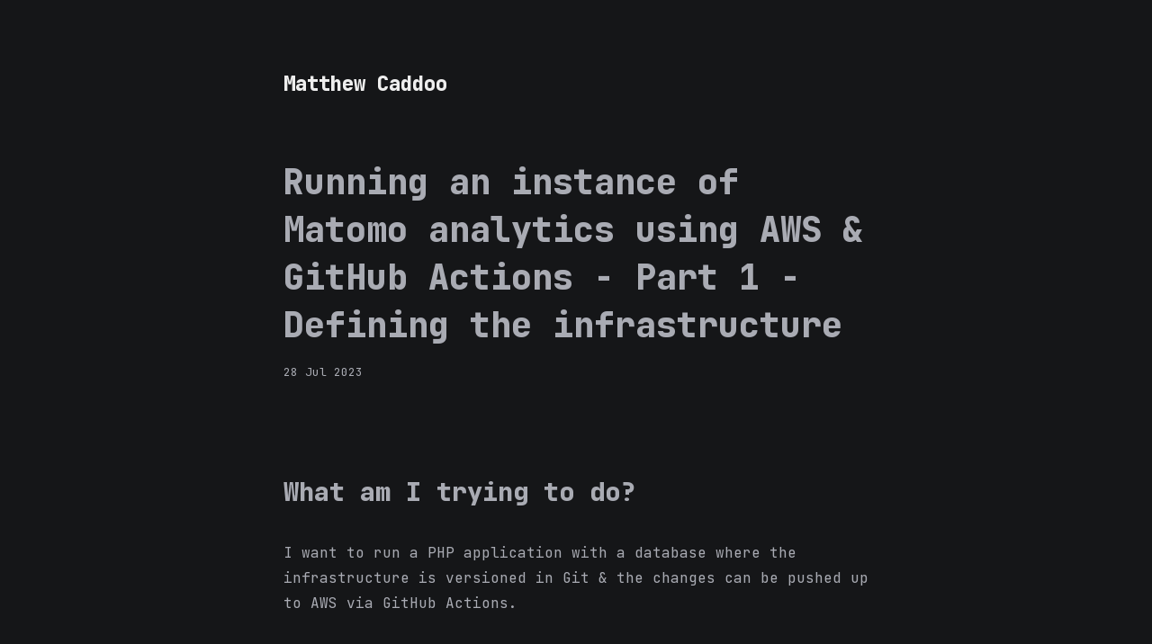

--- FILE ---
content_type: text/html; charset=utf-8
request_url: http://caddoo.net/posts/running-an-instance-of-matomo-analytics-using-aws-github-actions-infrastructure-part-1/
body_size: 4440
content:
<!DOCTYPE html>
<html lang="en">
  <head>
  <!-- Matomo -->
  <script>
    var _paq = window._paq = window._paq || [];
    /* tracker methods like "setCustomDimension" should be called before "trackPageView" */
    _paq.push(['trackPageView']);
    _paq.push(['enableLinkTracking']);
    (function() {
      var u="//analytics.caddoo.net/";
      _paq.push(['setTrackerUrl', u+'matomo.php']);
      _paq.push(['setSiteId', '1']);
      var d=document, g=d.createElement('script'), s=d.getElementsByTagName('script')[0];
      g.async=true; g.src=u+'matomo.js'; s.parentNode.insertBefore(g,s);
    })();
  </script>
  <!-- End Matomo Code -->
  <meta charset="UTF-8" />
  <meta http-equiv="X-UA-Compatible" content="IE=edge" />
  <meta name="viewport" content="width=device-width, initial-scale=1.0" />
  <meta name="description" content="Personal blog of Matthew Caddoo focusing on software development & leadership">
  <title>Matthew Caddoo | Running an instance of Matomo analytics using AWS & GitHub Actions - Part 1 - Defining the infrastructure</title>
  
  <link rel="stylesheet" href="/assets/css/post.css" />
  <link rel="stylesheet" href="/assets/css/syntax.css" />
  <link rel="stylesheet" href="/assets/css/tabs.css" />
  
  <link rel="stylesheet" href="/assets/css/common.css" />
</head>

  <body>
    <main>
      <header>
  <a class="site-title" href="/">Matthew Caddoo</a>
</header>

      <section class="article">
        <div class="article-header">
          <h2 class="article-title">Running an instance of Matomo analytics using AWS & GitHub Actions - Part 1 - Defining the infrastructure</h2>
          <small class="date">28 Jul 2023</small>
          <div class="categories">
            
          </div>
        </div>
        <div class="content"><h2 id="what-am-i-trying-to-do">What am I trying to do?</h2>

<p>I want to run a PHP application with a database where the infrastructure is versioned in Git &amp; the changes can be pushed up to AWS via GitHub Actions.</p>

<h2 id="this-article">This article</h2>

<p>This article is part 1 of 3, this article will be focussing on defining the problem, and then defining and explaining a suitable infrastructure in AWS.</p>

<p>Part 2 will be defining the infrastructure in AWS CDK and bootstrapping the application.</p>

<p>Part 3 will be automating infrastructure changes via GitHub actions.</p>

<h2 id="why-do-i-want-to-do-this">Why do I want to do this?</h2>

<p>The idea here is to deploy and manage my own instance of an analytics tool for this very blog, I could quite easily just use Google Analytics and include the JavaScript however there are a few concerns out there regarding <a href="https://www.wired.com/story/google-analytics-europe-austria-privacy-shield/">Google Analytics and Europe</a>.</p>

<h2 id="why-these-tools">Why these tools?</h2>

<h3 id="aws-cdk">AWS CDK</h3>

<p>In the past I have worked with <a href="https://aws.amazon.com/cloudformation/">AWS CloudFormation</a>, I think this is definitely a step-up from manually setting up your infrastructure, however it still didn’t feel like the most comfortable thing to work with.</p>

<p>It lacked all the tools you get with a full programming language, while it did have a <a href="https://github.com/aws-cloudformation/cfn-lint">linting tool</a> that you could set up in your editor and CI that made it a little easier, I still feel like there was a lot of guess work and trial and error leading to a lot of swearing and far too many hours waiting and getting hit with errors in CloudFormation runs in the AWS console.</p>

<p>Along came <a href="https://aws.amazon.com/cdk/">AWS CDK</a>, it’s like a layer on top of CloudFormation were you can write your infrastructure as code in many languages (unfortunately not PHP) and it then transpiles itself into cloudformation.</p>

<p>You get the nice auto complete, you pick up some errors on compilation (if a compiled language of course), it’s also a familiar language for you and other developers.</p>

<p>You can write unit tests! But also snapshot tests checking the produced CloudFormation output is what you expect.</p>

<p>Overall as a developer this is something I’m much more comfortable working with.</p>

<p>And why AWS? Well there is no real reason here this could easily be done with Azure or GCP, or if I was feeling fancy I could use a cloud-agnostic tool to avoid the vendor lock in.</p>

<p>But one of the big benefits of using these large providers like AWS, Azure or GCP is that it really reduces the development time needed to get a stack online, and adding another layer to make it agnostic will probably add all that time back on. Plus this stack is so simple that transferring it to another cloud provider wouldn’t take long at all.</p>

<h3 id="github-actions">GitHub Actions</h3>

<p>I don’t have a strong preference for GitHub Actions, but it is something that I haven’t worked that much with in the past, so this is a good opportunity to try it out.</p>

<p>I have mostly worked with TeamCity for CI/CD however I didn’t choose this for this little project because GitHub Actions manages the infrastructure that supports the CI/CD platform, whereas with TeamCity you have to manage it yourself.</p>

<p>Because we are already having to manage our infrastructure for our analytics software I think that’s enough.</p>

<h2 id="what-is-the-goal">What is the goal?</h2>

<p>I want to host my own instance of a website analytics tool and be in control of the data myself, the tool of choice is <a href="https://matomo.org">Matomo</a>, I have a little bias here as this is the company I’ve just started working for, so it makes sense to get used to what I’ll be working with. But also it’s a more privacy focused tracking tool and the data will be stored in my own database which I think my users will be more comfortable with.</p>

<p>Additionally, this will be installed on an EC2 instance with a MySQL RDS instance as well, I will also implement some good security practices locking the application down as much as possible.</p>

<p>In the end this blog will include a piece of JS code from my own EC2 that will be used for analytics for this blog.</p>

<h2 id="prerequisites">Prerequisites</h2>

<ul>
  <li>AWS CLI installed</li>
  <li>AWS CDK installed</li>
  <li>Whatever language installed (I’ll use C#)</li>
  <li>GitHub account</li>
</ul>

<h2 id="requirements">Requirements</h2>

<ul>
  <li>Available in one region <code class="language-plaintext highlighter-rouge">eu-west-1</code></li>
  <li>The EC2 instance should be stateless, making it possible to spin up new ones easily</li>
  <li>Database should not be accessible externally</li>
  <li>The application should be available from https://analytics.caddoo.net</li>
</ul>

<h2 id="infrastructure">Infrastructure</h2>

<p>I’m going to attempt to build this, so it’s as low cost as possible, while also making it possible to scale if by some miracle the traffic on this blog increases significantly.</p>

<p>If you don’t care about quick scalability then you could run most of your application and it’s dependencies (DB) on a single EC2 instance which would significantly reduce costs.</p>

<p>Here is a simplified diagram of the infrastructure I’m planning to make, I’ve excluded some resources just to put focus on what is important.</p>

<p><img src="/assets/images/aws-php-appliation-diagram.png" alt="AWS diagram of load balancer, EC2 and database" /></p>

<h3 id="subnet-separation">Subnet separation</h3>
<p>As you can see this is quite a simple setup, I have split the resources into three subnets:</p>

<ol>
  <li>Public - Accessible from the outside world, and can also communicate with the internet.</li>
  <li>Private with Egress - Only accessible from inside the VPC but can communicate with the outside world.</li>
  <li>Private isolated - Only accessible from inside the VPC, can’t communicate outside.</li>
</ol>

<p>This separation is important from a security point of view, you really only want to give access to the internet for those resources that absolutely require it.</p>

<p>Another possible reason is compliance, certain industries and regulations will require you to have data separate from other data, subnets help you achieve this.</p>

<h3 id="efs---elastic-file-storage">EFS - Elastic file storage</h3>

<p>I’ve gone for a separate resource to store the files of the PHP application, its good practice to make the EC2 instances stateless, as this allows you to create another one, add it to the load balancer which relative ease.</p>

<p>Imagine if your EC2 instance had state, and the application has created new files, changed some config files for example. If you start to get more traffic your only option is vertically scaling the instance by adding more resources (memory &amp; CPU for example). This approach would come with a little downtime which isn’t ideal.</p>

<h3 id="nlb---network-load-balancer">NLB - Network load balancer</h3>

<p>There are a couple of options with AWS regarding the load balancer, a network load balancer or an application load balancer. I’ve listed the differences below:</p>

<div class="language-plaintext highlighter-rouge"><div class="highlight"><pre class="highlight"><code>Network load balancer

- Operates at the transportation layer of the OSI model - Layer 4
- Protocol agnostic (use things other than HTTP/S)
- High performance
- Doesn't mutate requests
- Health checks services by just making sure ports are accesible
- Cheaper

Application load balancer

- Operates at the application layer of the OSI model - Layer 7
- Works with HTTP/HTTPS/HTTP/2
- It can route based on request content
- Modifies requests before passing them onto to services
- Can peform health checks using HTTP endpoints
- Expensive
</code></pre></div></div>

<p>For the load balancer in this article, there are three requirements:</p>

<ol>
  <li>Terminate HTTPS</li>
  <li>Route HTTPS (443) traffic to HTTP (80) on the EC2</li>
  <li>For certain IPs route SSH (22) to SSH (22) on the EC2</li>
</ol>

<p>Based on these requirements we can safely go with the network load balancer with the added bonus of cost saving &amp; performance 🎉.</p>

<h2 id="wrapping-up">Wrapping up</h2>

<p>We have now defined the problem, the infrastructure solution, and in the next article we will look at making infrastructure deployable using AWS CDK.</p>

</div>
      </section>
      <footer>
  <p>&copy; 2023 - 2023 | Matthew Caddoo</p>
</footer>
    </main>
    <section id="category-modal-bg"></section>
<section id="category-modal">
  <h1 id="category-modal-title"></h1>
  <section id="category-modal-content"></section>
</section>

    <script defer src="/assets/js/tabs.js"></script>
    <script defer src="/assets/js/lbox.js"></script>
    
  </body>
</html>


--- FILE ---
content_type: text/css; charset=utf-8
request_url: http://caddoo.net/assets/css/post.css
body_size: 1212
content:
@import url("https://fonts.googleapis.com/css2?family=JetBrains+Mono:ital,wght@0,100;0,300;0,400;0,800;1,100;1,300;1,400;1,800&display=swap");

:root {
  --gray-1: #3f3f3f;
  --gray-2: #32353a;
  --gray-3: #25282c;
  --gray-4: #151618;
  --gray-5: #151618;
  --gray-6: #111111;
  --white-1: #eeeeee;
  --white-2: #a9abb3;
}
* {
  font-family: inherit;
  text-decoration: none;
  margin: 0;
  padding: 0;
  -webkit-user-drag: none;
  -moz-window-dragging: none;
  -webkit-tap-highlight-color: transparent;
}
* img {
  max-width: 100%;
}
html,
body {
  color: var(--white-2);
  background-color: var(--gray-6);
  font-family: "JetBrains Mono", monospace;
  line-height: 2rem;
  background-color: var(--gray-5);
}
.content a {
  color: cyan;
  border-bottom: 1px solid cyan;
}
header {
  padding: 2rem 0 4rem 0;
}
.site-title {
  font-size: 1.4rem;
  font-weight: bolder;
  line-height: 110%;
  color: var(--white-1);
}
main {
  margin: 0 auto;
  max-width: 650px;
  padding: 3rem 0 4rem 0;
}
.article {
  margin-bottom: 3rem;
}

.article-header {
  margin-bottom: 4rem;
}
.article-title {
  font-size: 2.4rem;
  margin-bottom: 0.6rem;
  line-height: 140%;
}

.article .date {
  display: block;
  font-size: 0.8rem;
}
.categories {
  display: flex;
  flex-direction: row;
  flex-wrap: wrap;
  justify-content: flex-start;
}
.categories .category {
  margin: 0 0.5rem 0 0;
  display: block;
  color: var(--gray-4);
  background: var(--white-2);
  border-radius: 15px;
  font-size: 0.7rem;
  padding: 0 0.8rem;
  line-height: 1.3rem;
  cursor: pointer;
}

/* markdown content */

.content * {
  line-height: 180%;
}
.content p {
  margin: 0 0 1.75rem 0;
  padding: 0;
}
.content h1 {
  font-size: 2rem;
}
.content h2 {
  font-size: 1.8rem;
}
.content h3 {
  font-size: 1.6rem;
}
.content h4 {
  font-size: 1.4rem;
}
.content h5 {
  font-size: 1.2rem;
}
.content h6 {
  font-size: 1rem;
}
.content h1,
.content h2,
.content h3,
.content h4,
.content h5,
.content h6 {
  margin: 1.75rem 0;
}
.content blockquote {
  padding-left: 1.42188rem;
  margin-bottom: 1.75rem;
  font-style: italic;
  font-weight: 100;
  border-left: 0.3rem solid var(--white-2);
}
.content strong {
  font-weight: bold;
}
.content ul {
  margin-left: 1rem;
  margin-bottom: 1.75rem;
}
.content ol {
  margin-left: 2rem;
  margin-bottom: 1.75rem;
}
.content ol * ol,
.content ul * ul {
  margin-left: 1rem;
  margin-bottom: 0;
}
.content table {
  width: 100%;
  max-width: 100%;
  margin: 1rem 0;
  border-collapse: collapse;
}
.content table th {
  background-color: var(--gray-3);
  color: var(--white-2);
  border: 1px solid var(--gray-5);
}
.content table * {
  border: 1px solid var(--gray-3);
  padding: 0.2rem;
}
.content img {
  max-width: 100%;
  margin: 1rem 0;
}
.content img.emoji {
	margin: 0 !important;
}

/* pre , code */
.content,
.content div,
.content div pre,
.content div pre code {
  overflow-x: auto !important;
}

.content pre {
  background: var(--gray-3) !important;
  padding: 1rem 2rem;
  margin-bottom: 1.75rem;
}

.content code {
  padding: 3px 5px;
  color: var(--white-2);
  white-space: pre;
  background-color: var(--gray-3);
}

/* lbox */

.content img {
  cursor: zoom-in;
}

#lightbox {
  position: fixed;
  z-index: 1000;
  top: 0;
  left: 0;
  right: 0;
  bottom: 0;
  background-color: rgba(0, 0, 0, 0.8);
  display: none;
}

#lightbox.active {
  display: flex;
  justify-content: center;
  align-items: center;
}

#lightbox img {
  max-width: 90%;
  max-height: 80%;
  padding: 4px;
  background-color: black;
  border: 2px solid white;
}

@media screen and (max-width: 750px) {
  body {
    padding: 1.5rem;
  }
}


--- FILE ---
content_type: text/css; charset=utf-8
request_url: http://caddoo.net/assets/css/syntax.css
body_size: 874
content:
/* syntax */

.highlight .hll {
  background-color: #333333;
}
.highlight {
  color: #ffffff;
}
.highlight .c {
  color: #008800;
  font-style: italic;
  /* background-color: #0f140f; */
} /* Comment */
.highlight .err {
  color: #ffffff;
} /* Error */
.highlight .g {
  color: #ffffff;
} /* Generic */
.highlight .k {
  color: #fb660a;
  font-weight: bold;
} /* Keyword */
.highlight .l {
  color: #ffffff;
} /* Literal */
.highlight .n {
  color: #ffffff;
} /* Name */
.highlight .o {
  color: #ffffff;
} /* Operator */
.highlight .x {
  color: #ffffff;
} /* Other */
.highlight .p {
  color: #ffffff;
} /* Punctuation */
.highlight .cm {
  color: #008800;
  font-style: italic;
  /* background-color: #0f140f; */
} /* Comment.Multiline */
.highlight .cp {
  color: #ff0007;
  font-weight: bold;
  font-style: italic;
  /* background-color: #0f140f; */
} /* Comment.Preproc */
.highlight .c1 {
  color: #008800;
  font-style: italic;
  /* background-color: #0f140f; */
} /* Comment.Single */
.highlight .cs {
  color: #008800;
  font-style: italic;
  /* background-color: #0f140f; */
} /* Comment.Special */
.highlight .gd {
  color: #ffffff;
} /* Generic.Deleted */
.highlight .ge {
  color: #ffffff;
} /* Generic.Emph */
.highlight .gr {
  color: #ffffff;
} /* Generic.Error */
.highlight .gh {
  color: #ffffff;
  font-weight: bold;
} /* Generic.Heading */
.highlight .gi {
  color: #ffffff;
} /* Generic.Inserted */
.highlight .go {
  color: #444444;
  background-color: #222222;
} /* Generic.Output */
.highlight .gp {
  color: #ffffff;
} /* Generic.Prompt */
.highlight .gs {
  color: #ffffff;
} /* Generic.Strong */
.highlight .gu {
  color: #ffffff;
  font-weight: bold;
} /* Generic.Subheading */
.highlight .gt {
  color: #ffffff;
} /* Generic.Traceback */
.highlight .kc {
  color: #fb660a;
  font-weight: bold;
} /* Keyword.Constant */
.highlight .kd {
  color: #fb660a;
  font-weight: bold;
} /* Keyword.Declaration */
.highlight .kn {
  color: #fb660a;
  font-weight: bold;
} /* Keyword.Namespace */
.highlight .kp {
  color: #fb660a;
} /* Keyword.Pseudo */
.highlight .kr {
  color: #fb660a;
  font-weight: bold;
} /* Keyword.Reserved */
.highlight .kt {
  color: #cdcaa9;
  font-weight: bold;
} /* Keyword.Type */
.highlight .ld {
  color: #ffffff;
} /* Literal.Date */
.highlight .m {
  color: #0086f7;
  font-weight: bold;
} /* Literal.Number */
.highlight .s {
  color: #0086d2;
} /* Literal.String */
.highlight .na {
  color: #ff0086;
  font-weight: bold;
} /* Name.Attribute */
.highlight .nb {
  color: #ffffff;
} /* Name.Builtin */
.highlight .nc {
  color: #ffffff;
} /* Name.Class */
.highlight .no {
  color: #0086d2;
} /* Name.Constant */
.highlight .nd {
  color: #ffffff;
} /* Name.Decorator */
.highlight .ni {
  color: #ffffff;
} /* Name.Entity */
.highlight .ne {
  color: #ffffff;
} /* Name.Exception */
.highlight .nf {
  color: #ff0086;
  font-weight: bold;
} /* Name.Function */
.highlight .nl {
  color: #ffffff;
} /* Name.Label */
.highlight .nn {
  color: #ffffff;
} /* Name.Namespace */
.highlight .nx {
  color: #ffffff;
} /* Name.Other */
.highlight .py {
  color: #ffffff;
} /* Name.Property */
.highlight .nt {
  color: #fb660a;
  font-weight: bold;
} /* Name.Tag */
.highlight .nv {
  color: #fb660a;
} /* Name.Variable */
.highlight .ow {
  color: #ffffff;
} /* Operator.Word */
.highlight .w {
  color: #888888;
} /* Text.Whitespace */
.highlight .mf {
  color: #0086f7;
  font-weight: bold;
} /* Literal.Number.Float */
.highlight .mh {
  color: #0086f7;
  font-weight: bold;
} /* Literal.Number.Hex */
.highlight .mi {
  color: #0086f7;
  font-weight: bold;
} /* Literal.Number.Integer */
.highlight .mo {
  color: #0086f7;
  font-weight: bold;
} /* Literal.Number.Oct */
.highlight .sb {
  color: #0086d2;
} /* Literal.String.Backtick */
.highlight .sc {
  color: #0086d2;
} /* Literal.String.Char */
.highlight .sd {
  color: #0086d2;
} /* Literal.String.Doc */
.highlight .s2 {
  color: #0086d2;
} /* Literal.String.Double */
.highlight .se {
  color: #0086d2;
} /* Literal.String.Escape */
.highlight .sh {
  color: #0086d2;
} /* Literal.String.Heredoc */
.highlight .si {
  color: #0086d2;
} /* Literal.String.Interpol */
.highlight .sx {
  color: #0086d2;
} /* Literal.String.Other */
.highlight .sr {
  color: #0086d2;
} /* Literal.String.Regex */
.highlight .s1 {
  color: #0086d2;
} /* Literal.String.Single */
.highlight .ss {
  color: #0086d2;
} /* Literal.String.Symbol */
.highlight .bp {
  color: #ffffff;
} /* Name.Builtin.Pseudo */
.highlight .vc {
  color: #fb660a;
} /* Name.Variable.Class */
.highlight .vg {
  color: #fb660a;
} /* Name.Variable.Global */
.highlight .vi {
  color: #fb660a;
} /* Name.Variable.Instance */
.highlight .il {
  color: #0086f7;
  font-weight: bold;
} /* Literal.Number.Integer.Long */


--- FILE ---
content_type: text/css; charset=utf-8
request_url: http://caddoo.net/assets/css/tabs.css
body_size: 342
content:
.tab {
    display: flex;
    flex-wrap: wrap;
    margin-left: -20px;
    padding: 0;
    list-style: none;
    position: relative;
}

.tab > * {
    flex: none;
    padding-left: 20px;
    position: relative;
}

.tab > * > a {
    display: block;
    text-align: center;
    padding: 9px 20px;
    color: #999;
    border-bottom: 2px solid transparent;
    border-bottom-color: transparent;
    font-size: 12px;
    text-transform: uppercase;
    transition: color .1s ease-in-out;
    line-height: 20px;
}

.tab > .active > a {
    color:#FFF;
    border-color: cyan;
}

.tab > li > a {
    text-decoration: none;
    cursor: pointer;
}

.tab-content {
    padding: 0;
}

.tab-content > li {
    display: none;
}
.tab-content > li.active {
    display: initial;
}

--- FILE ---
content_type: text/css; charset=utf-8
request_url: http://caddoo.net/assets/css/common.css
body_size: 528
content:
:root {
  --gray-1: #3f3f3f;
  --gray-2: #32353a;
  --gray-3: #25282c;
  --gray-4: #151618;
  --gray-5: #151618;
  --gray-6: #111111;
  --white-1: #eeeeee;
  --white-2: #a9abb3;
}
#category-modal-bg {
  position: fixed;
  top: 0;
  left: 0;
  bottom: 0;
  right: 0;
  background: rgba(0, 0, 0, 0.6);
  z-index: 10;
  display: none;
  visibility: hidden;
}
#category-modal {
  position: fixed;
  top: 0;
  bottom: 0;
  left: 1.5rem;
  right: 1.5rem;
  z-index: 100;
  max-width: 850px;
  max-height: 60vh;
  border-radius: 1rem;
  padding: 1rem;
  margin: auto;
  background: var(--gray-3);
  display: none;
  visibility: hidden;
  line-height: 140%;
}
#category-modal-content {
  display: relative;
  max-height: calc(100% - 5rem);
  overflow: auto;
}
#category-modal-title {
  margin-bottom: 1rem;
  font-size: 2rem;
  padding: 1rem;
}
#category-modal-bg.open,
#category-modal.open {
  display: block;
  visibility: visible;
}
.modal-article,
.modal-article-date {
  display: block;
  color: var(--white-2);
}
.modal-article {
  margin-bottom: 0.5rem;
  padding: 0.5rem 1rem;
  transition: all 0.2s ease-in-out;
}
.modal-article-date {
  font-size: 0.8rem;
}
.modal-article:hover {
  background: var(--gray-4);
}

hr {
  border-top: 2px dashed var(--white-2) !important;
  border-bottom: none !important;
  border-left: none !important;
  border-right: none !important;
  margin-bottom: 1.75rem !important;
}


--- FILE ---
content_type: text/css; charset=utf-8
request_url: https://fonts.googleapis.com/css2?family=JetBrains+Mono:ital,wght@0,100;0,300;0,400;0,800;1,100;1,300;1,400;1,800&display=swap
body_size: 631
content:
/* cyrillic-ext */
@font-face {
  font-family: 'JetBrains Mono';
  font-style: italic;
  font-weight: 100;
  font-display: swap;
  src: url(https://fonts.gstatic.com/s/jetbrainsmono/v24/tDbX2o-flEEny0FZhsfKu5WU4xD-Cw6nSGjW7BDEAQ.woff2) format('woff2');
  unicode-range: U+0460-052F, U+1C80-1C8A, U+20B4, U+2DE0-2DFF, U+A640-A69F, U+FE2E-FE2F;
}
/* cyrillic */
@font-face {
  font-family: 'JetBrains Mono';
  font-style: italic;
  font-weight: 100;
  font-display: swap;
  src: url(https://fonts.gstatic.com/s/jetbrainsmono/v24/tDbX2o-flEEny0FZhsfKu5WU4xD-CwenSGjW7BDEAQ.woff2) format('woff2');
  unicode-range: U+0301, U+0400-045F, U+0490-0491, U+04B0-04B1, U+2116;
}
/* greek */
@font-face {
  font-family: 'JetBrains Mono';
  font-style: italic;
  font-weight: 100;
  font-display: swap;
  src: url(https://fonts.gstatic.com/s/jetbrainsmono/v24/tDbX2o-flEEny0FZhsfKu5WU4xD-CwCnSGjW7BDEAQ.woff2) format('woff2');
  unicode-range: U+0370-0377, U+037A-037F, U+0384-038A, U+038C, U+038E-03A1, U+03A3-03FF;
}
/* vietnamese */
@font-face {
  font-family: 'JetBrains Mono';
  font-style: italic;
  font-weight: 100;
  font-display: swap;
  src: url(https://fonts.gstatic.com/s/jetbrainsmono/v24/tDbX2o-flEEny0FZhsfKu5WU4xD-CwynSGjW7BDEAQ.woff2) format('woff2');
  unicode-range: U+0102-0103, U+0110-0111, U+0128-0129, U+0168-0169, U+01A0-01A1, U+01AF-01B0, U+0300-0301, U+0303-0304, U+0308-0309, U+0323, U+0329, U+1EA0-1EF9, U+20AB;
}
/* latin-ext */
@font-face {
  font-family: 'JetBrains Mono';
  font-style: italic;
  font-weight: 100;
  font-display: swap;
  src: url(https://fonts.gstatic.com/s/jetbrainsmono/v24/tDbX2o-flEEny0FZhsfKu5WU4xD-Cw2nSGjW7BDEAQ.woff2) format('woff2');
  unicode-range: U+0100-02BA, U+02BD-02C5, U+02C7-02CC, U+02CE-02D7, U+02DD-02FF, U+0304, U+0308, U+0329, U+1D00-1DBF, U+1E00-1E9F, U+1EF2-1EFF, U+2020, U+20A0-20AB, U+20AD-20C0, U+2113, U+2C60-2C7F, U+A720-A7FF;
}
/* latin */
@font-face {
  font-family: 'JetBrains Mono';
  font-style: italic;
  font-weight: 100;
  font-display: swap;
  src: url(https://fonts.gstatic.com/s/jetbrainsmono/v24/tDbX2o-flEEny0FZhsfKu5WU4xD-CwOnSGjW7BA.woff2) format('woff2');
  unicode-range: U+0000-00FF, U+0131, U+0152-0153, U+02BB-02BC, U+02C6, U+02DA, U+02DC, U+0304, U+0308, U+0329, U+2000-206F, U+20AC, U+2122, U+2191, U+2193, U+2212, U+2215, U+FEFF, U+FFFD;
}
/* cyrillic-ext */
@font-face {
  font-family: 'JetBrains Mono';
  font-style: italic;
  font-weight: 300;
  font-display: swap;
  src: url(https://fonts.gstatic.com/s/jetbrainsmono/v24/tDbX2o-flEEny0FZhsfKu5WU4xD-Cw6nSGjW7BDEAQ.woff2) format('woff2');
  unicode-range: U+0460-052F, U+1C80-1C8A, U+20B4, U+2DE0-2DFF, U+A640-A69F, U+FE2E-FE2F;
}
/* cyrillic */
@font-face {
  font-family: 'JetBrains Mono';
  font-style: italic;
  font-weight: 300;
  font-display: swap;
  src: url(https://fonts.gstatic.com/s/jetbrainsmono/v24/tDbX2o-flEEny0FZhsfKu5WU4xD-CwenSGjW7BDEAQ.woff2) format('woff2');
  unicode-range: U+0301, U+0400-045F, U+0490-0491, U+04B0-04B1, U+2116;
}
/* greek */
@font-face {
  font-family: 'JetBrains Mono';
  font-style: italic;
  font-weight: 300;
  font-display: swap;
  src: url(https://fonts.gstatic.com/s/jetbrainsmono/v24/tDbX2o-flEEny0FZhsfKu5WU4xD-CwCnSGjW7BDEAQ.woff2) format('woff2');
  unicode-range: U+0370-0377, U+037A-037F, U+0384-038A, U+038C, U+038E-03A1, U+03A3-03FF;
}
/* vietnamese */
@font-face {
  font-family: 'JetBrains Mono';
  font-style: italic;
  font-weight: 300;
  font-display: swap;
  src: url(https://fonts.gstatic.com/s/jetbrainsmono/v24/tDbX2o-flEEny0FZhsfKu5WU4xD-CwynSGjW7BDEAQ.woff2) format('woff2');
  unicode-range: U+0102-0103, U+0110-0111, U+0128-0129, U+0168-0169, U+01A0-01A1, U+01AF-01B0, U+0300-0301, U+0303-0304, U+0308-0309, U+0323, U+0329, U+1EA0-1EF9, U+20AB;
}
/* latin-ext */
@font-face {
  font-family: 'JetBrains Mono';
  font-style: italic;
  font-weight: 300;
  font-display: swap;
  src: url(https://fonts.gstatic.com/s/jetbrainsmono/v24/tDbX2o-flEEny0FZhsfKu5WU4xD-Cw2nSGjW7BDEAQ.woff2) format('woff2');
  unicode-range: U+0100-02BA, U+02BD-02C5, U+02C7-02CC, U+02CE-02D7, U+02DD-02FF, U+0304, U+0308, U+0329, U+1D00-1DBF, U+1E00-1E9F, U+1EF2-1EFF, U+2020, U+20A0-20AB, U+20AD-20C0, U+2113, U+2C60-2C7F, U+A720-A7FF;
}
/* latin */
@font-face {
  font-family: 'JetBrains Mono';
  font-style: italic;
  font-weight: 300;
  font-display: swap;
  src: url(https://fonts.gstatic.com/s/jetbrainsmono/v24/tDbX2o-flEEny0FZhsfKu5WU4xD-CwOnSGjW7BA.woff2) format('woff2');
  unicode-range: U+0000-00FF, U+0131, U+0152-0153, U+02BB-02BC, U+02C6, U+02DA, U+02DC, U+0304, U+0308, U+0329, U+2000-206F, U+20AC, U+2122, U+2191, U+2193, U+2212, U+2215, U+FEFF, U+FFFD;
}
/* cyrillic-ext */
@font-face {
  font-family: 'JetBrains Mono';
  font-style: italic;
  font-weight: 400;
  font-display: swap;
  src: url(https://fonts.gstatic.com/s/jetbrainsmono/v24/tDbX2o-flEEny0FZhsfKu5WU4xD-Cw6nSGjW7BDEAQ.woff2) format('woff2');
  unicode-range: U+0460-052F, U+1C80-1C8A, U+20B4, U+2DE0-2DFF, U+A640-A69F, U+FE2E-FE2F;
}
/* cyrillic */
@font-face {
  font-family: 'JetBrains Mono';
  font-style: italic;
  font-weight: 400;
  font-display: swap;
  src: url(https://fonts.gstatic.com/s/jetbrainsmono/v24/tDbX2o-flEEny0FZhsfKu5WU4xD-CwenSGjW7BDEAQ.woff2) format('woff2');
  unicode-range: U+0301, U+0400-045F, U+0490-0491, U+04B0-04B1, U+2116;
}
/* greek */
@font-face {
  font-family: 'JetBrains Mono';
  font-style: italic;
  font-weight: 400;
  font-display: swap;
  src: url(https://fonts.gstatic.com/s/jetbrainsmono/v24/tDbX2o-flEEny0FZhsfKu5WU4xD-CwCnSGjW7BDEAQ.woff2) format('woff2');
  unicode-range: U+0370-0377, U+037A-037F, U+0384-038A, U+038C, U+038E-03A1, U+03A3-03FF;
}
/* vietnamese */
@font-face {
  font-family: 'JetBrains Mono';
  font-style: italic;
  font-weight: 400;
  font-display: swap;
  src: url(https://fonts.gstatic.com/s/jetbrainsmono/v24/tDbX2o-flEEny0FZhsfKu5WU4xD-CwynSGjW7BDEAQ.woff2) format('woff2');
  unicode-range: U+0102-0103, U+0110-0111, U+0128-0129, U+0168-0169, U+01A0-01A1, U+01AF-01B0, U+0300-0301, U+0303-0304, U+0308-0309, U+0323, U+0329, U+1EA0-1EF9, U+20AB;
}
/* latin-ext */
@font-face {
  font-family: 'JetBrains Mono';
  font-style: italic;
  font-weight: 400;
  font-display: swap;
  src: url(https://fonts.gstatic.com/s/jetbrainsmono/v24/tDbX2o-flEEny0FZhsfKu5WU4xD-Cw2nSGjW7BDEAQ.woff2) format('woff2');
  unicode-range: U+0100-02BA, U+02BD-02C5, U+02C7-02CC, U+02CE-02D7, U+02DD-02FF, U+0304, U+0308, U+0329, U+1D00-1DBF, U+1E00-1E9F, U+1EF2-1EFF, U+2020, U+20A0-20AB, U+20AD-20C0, U+2113, U+2C60-2C7F, U+A720-A7FF;
}
/* latin */
@font-face {
  font-family: 'JetBrains Mono';
  font-style: italic;
  font-weight: 400;
  font-display: swap;
  src: url(https://fonts.gstatic.com/s/jetbrainsmono/v24/tDbX2o-flEEny0FZhsfKu5WU4xD-CwOnSGjW7BA.woff2) format('woff2');
  unicode-range: U+0000-00FF, U+0131, U+0152-0153, U+02BB-02BC, U+02C6, U+02DA, U+02DC, U+0304, U+0308, U+0329, U+2000-206F, U+20AC, U+2122, U+2191, U+2193, U+2212, U+2215, U+FEFF, U+FFFD;
}
/* cyrillic-ext */
@font-face {
  font-family: 'JetBrains Mono';
  font-style: italic;
  font-weight: 800;
  font-display: swap;
  src: url(https://fonts.gstatic.com/s/jetbrainsmono/v24/tDbX2o-flEEny0FZhsfKu5WU4xD-Cw6nSGjW7BDEAQ.woff2) format('woff2');
  unicode-range: U+0460-052F, U+1C80-1C8A, U+20B4, U+2DE0-2DFF, U+A640-A69F, U+FE2E-FE2F;
}
/* cyrillic */
@font-face {
  font-family: 'JetBrains Mono';
  font-style: italic;
  font-weight: 800;
  font-display: swap;
  src: url(https://fonts.gstatic.com/s/jetbrainsmono/v24/tDbX2o-flEEny0FZhsfKu5WU4xD-CwenSGjW7BDEAQ.woff2) format('woff2');
  unicode-range: U+0301, U+0400-045F, U+0490-0491, U+04B0-04B1, U+2116;
}
/* greek */
@font-face {
  font-family: 'JetBrains Mono';
  font-style: italic;
  font-weight: 800;
  font-display: swap;
  src: url(https://fonts.gstatic.com/s/jetbrainsmono/v24/tDbX2o-flEEny0FZhsfKu5WU4xD-CwCnSGjW7BDEAQ.woff2) format('woff2');
  unicode-range: U+0370-0377, U+037A-037F, U+0384-038A, U+038C, U+038E-03A1, U+03A3-03FF;
}
/* vietnamese */
@font-face {
  font-family: 'JetBrains Mono';
  font-style: italic;
  font-weight: 800;
  font-display: swap;
  src: url(https://fonts.gstatic.com/s/jetbrainsmono/v24/tDbX2o-flEEny0FZhsfKu5WU4xD-CwynSGjW7BDEAQ.woff2) format('woff2');
  unicode-range: U+0102-0103, U+0110-0111, U+0128-0129, U+0168-0169, U+01A0-01A1, U+01AF-01B0, U+0300-0301, U+0303-0304, U+0308-0309, U+0323, U+0329, U+1EA0-1EF9, U+20AB;
}
/* latin-ext */
@font-face {
  font-family: 'JetBrains Mono';
  font-style: italic;
  font-weight: 800;
  font-display: swap;
  src: url(https://fonts.gstatic.com/s/jetbrainsmono/v24/tDbX2o-flEEny0FZhsfKu5WU4xD-Cw2nSGjW7BDEAQ.woff2) format('woff2');
  unicode-range: U+0100-02BA, U+02BD-02C5, U+02C7-02CC, U+02CE-02D7, U+02DD-02FF, U+0304, U+0308, U+0329, U+1D00-1DBF, U+1E00-1E9F, U+1EF2-1EFF, U+2020, U+20A0-20AB, U+20AD-20C0, U+2113, U+2C60-2C7F, U+A720-A7FF;
}
/* latin */
@font-face {
  font-family: 'JetBrains Mono';
  font-style: italic;
  font-weight: 800;
  font-display: swap;
  src: url(https://fonts.gstatic.com/s/jetbrainsmono/v24/tDbX2o-flEEny0FZhsfKu5WU4xD-CwOnSGjW7BA.woff2) format('woff2');
  unicode-range: U+0000-00FF, U+0131, U+0152-0153, U+02BB-02BC, U+02C6, U+02DA, U+02DC, U+0304, U+0308, U+0329, U+2000-206F, U+20AC, U+2122, U+2191, U+2193, U+2212, U+2215, U+FEFF, U+FFFD;
}
/* cyrillic-ext */
@font-face {
  font-family: 'JetBrains Mono';
  font-style: normal;
  font-weight: 100;
  font-display: swap;
  src: url(https://fonts.gstatic.com/s/jetbrainsmono/v24/tDbV2o-flEEny0FZhsfKu5WU4xD2OwGtT0rU3BE.woff2) format('woff2');
  unicode-range: U+0460-052F, U+1C80-1C8A, U+20B4, U+2DE0-2DFF, U+A640-A69F, U+FE2E-FE2F;
}
/* cyrillic */
@font-face {
  font-family: 'JetBrains Mono';
  font-style: normal;
  font-weight: 100;
  font-display: swap;
  src: url(https://fonts.gstatic.com/s/jetbrainsmono/v24/tDbV2o-flEEny0FZhsfKu5WU4xD_OwGtT0rU3BE.woff2) format('woff2');
  unicode-range: U+0301, U+0400-045F, U+0490-0491, U+04B0-04B1, U+2116;
}
/* greek */
@font-face {
  font-family: 'JetBrains Mono';
  font-style: normal;
  font-weight: 100;
  font-display: swap;
  src: url(https://fonts.gstatic.com/s/jetbrainsmono/v24/tDbV2o-flEEny0FZhsfKu5WU4xD4OwGtT0rU3BE.woff2) format('woff2');
  unicode-range: U+0370-0377, U+037A-037F, U+0384-038A, U+038C, U+038E-03A1, U+03A3-03FF;
}
/* vietnamese */
@font-face {
  font-family: 'JetBrains Mono';
  font-style: normal;
  font-weight: 100;
  font-display: swap;
  src: url(https://fonts.gstatic.com/s/jetbrainsmono/v24/tDbV2o-flEEny0FZhsfKu5WU4xD0OwGtT0rU3BE.woff2) format('woff2');
  unicode-range: U+0102-0103, U+0110-0111, U+0128-0129, U+0168-0169, U+01A0-01A1, U+01AF-01B0, U+0300-0301, U+0303-0304, U+0308-0309, U+0323, U+0329, U+1EA0-1EF9, U+20AB;
}
/* latin-ext */
@font-face {
  font-family: 'JetBrains Mono';
  font-style: normal;
  font-weight: 100;
  font-display: swap;
  src: url(https://fonts.gstatic.com/s/jetbrainsmono/v24/tDbV2o-flEEny0FZhsfKu5WU4xD1OwGtT0rU3BE.woff2) format('woff2');
  unicode-range: U+0100-02BA, U+02BD-02C5, U+02C7-02CC, U+02CE-02D7, U+02DD-02FF, U+0304, U+0308, U+0329, U+1D00-1DBF, U+1E00-1E9F, U+1EF2-1EFF, U+2020, U+20A0-20AB, U+20AD-20C0, U+2113, U+2C60-2C7F, U+A720-A7FF;
}
/* latin */
@font-face {
  font-family: 'JetBrains Mono';
  font-style: normal;
  font-weight: 100;
  font-display: swap;
  src: url(https://fonts.gstatic.com/s/jetbrainsmono/v24/tDbV2o-flEEny0FZhsfKu5WU4xD7OwGtT0rU.woff2) format('woff2');
  unicode-range: U+0000-00FF, U+0131, U+0152-0153, U+02BB-02BC, U+02C6, U+02DA, U+02DC, U+0304, U+0308, U+0329, U+2000-206F, U+20AC, U+2122, U+2191, U+2193, U+2212, U+2215, U+FEFF, U+FFFD;
}
/* cyrillic-ext */
@font-face {
  font-family: 'JetBrains Mono';
  font-style: normal;
  font-weight: 300;
  font-display: swap;
  src: url(https://fonts.gstatic.com/s/jetbrainsmono/v24/tDbV2o-flEEny0FZhsfKu5WU4xD2OwGtT0rU3BE.woff2) format('woff2');
  unicode-range: U+0460-052F, U+1C80-1C8A, U+20B4, U+2DE0-2DFF, U+A640-A69F, U+FE2E-FE2F;
}
/* cyrillic */
@font-face {
  font-family: 'JetBrains Mono';
  font-style: normal;
  font-weight: 300;
  font-display: swap;
  src: url(https://fonts.gstatic.com/s/jetbrainsmono/v24/tDbV2o-flEEny0FZhsfKu5WU4xD_OwGtT0rU3BE.woff2) format('woff2');
  unicode-range: U+0301, U+0400-045F, U+0490-0491, U+04B0-04B1, U+2116;
}
/* greek */
@font-face {
  font-family: 'JetBrains Mono';
  font-style: normal;
  font-weight: 300;
  font-display: swap;
  src: url(https://fonts.gstatic.com/s/jetbrainsmono/v24/tDbV2o-flEEny0FZhsfKu5WU4xD4OwGtT0rU3BE.woff2) format('woff2');
  unicode-range: U+0370-0377, U+037A-037F, U+0384-038A, U+038C, U+038E-03A1, U+03A3-03FF;
}
/* vietnamese */
@font-face {
  font-family: 'JetBrains Mono';
  font-style: normal;
  font-weight: 300;
  font-display: swap;
  src: url(https://fonts.gstatic.com/s/jetbrainsmono/v24/tDbV2o-flEEny0FZhsfKu5WU4xD0OwGtT0rU3BE.woff2) format('woff2');
  unicode-range: U+0102-0103, U+0110-0111, U+0128-0129, U+0168-0169, U+01A0-01A1, U+01AF-01B0, U+0300-0301, U+0303-0304, U+0308-0309, U+0323, U+0329, U+1EA0-1EF9, U+20AB;
}
/* latin-ext */
@font-face {
  font-family: 'JetBrains Mono';
  font-style: normal;
  font-weight: 300;
  font-display: swap;
  src: url(https://fonts.gstatic.com/s/jetbrainsmono/v24/tDbV2o-flEEny0FZhsfKu5WU4xD1OwGtT0rU3BE.woff2) format('woff2');
  unicode-range: U+0100-02BA, U+02BD-02C5, U+02C7-02CC, U+02CE-02D7, U+02DD-02FF, U+0304, U+0308, U+0329, U+1D00-1DBF, U+1E00-1E9F, U+1EF2-1EFF, U+2020, U+20A0-20AB, U+20AD-20C0, U+2113, U+2C60-2C7F, U+A720-A7FF;
}
/* latin */
@font-face {
  font-family: 'JetBrains Mono';
  font-style: normal;
  font-weight: 300;
  font-display: swap;
  src: url(https://fonts.gstatic.com/s/jetbrainsmono/v24/tDbV2o-flEEny0FZhsfKu5WU4xD7OwGtT0rU.woff2) format('woff2');
  unicode-range: U+0000-00FF, U+0131, U+0152-0153, U+02BB-02BC, U+02C6, U+02DA, U+02DC, U+0304, U+0308, U+0329, U+2000-206F, U+20AC, U+2122, U+2191, U+2193, U+2212, U+2215, U+FEFF, U+FFFD;
}
/* cyrillic-ext */
@font-face {
  font-family: 'JetBrains Mono';
  font-style: normal;
  font-weight: 400;
  font-display: swap;
  src: url(https://fonts.gstatic.com/s/jetbrainsmono/v24/tDbV2o-flEEny0FZhsfKu5WU4xD2OwGtT0rU3BE.woff2) format('woff2');
  unicode-range: U+0460-052F, U+1C80-1C8A, U+20B4, U+2DE0-2DFF, U+A640-A69F, U+FE2E-FE2F;
}
/* cyrillic */
@font-face {
  font-family: 'JetBrains Mono';
  font-style: normal;
  font-weight: 400;
  font-display: swap;
  src: url(https://fonts.gstatic.com/s/jetbrainsmono/v24/tDbV2o-flEEny0FZhsfKu5WU4xD_OwGtT0rU3BE.woff2) format('woff2');
  unicode-range: U+0301, U+0400-045F, U+0490-0491, U+04B0-04B1, U+2116;
}
/* greek */
@font-face {
  font-family: 'JetBrains Mono';
  font-style: normal;
  font-weight: 400;
  font-display: swap;
  src: url(https://fonts.gstatic.com/s/jetbrainsmono/v24/tDbV2o-flEEny0FZhsfKu5WU4xD4OwGtT0rU3BE.woff2) format('woff2');
  unicode-range: U+0370-0377, U+037A-037F, U+0384-038A, U+038C, U+038E-03A1, U+03A3-03FF;
}
/* vietnamese */
@font-face {
  font-family: 'JetBrains Mono';
  font-style: normal;
  font-weight: 400;
  font-display: swap;
  src: url(https://fonts.gstatic.com/s/jetbrainsmono/v24/tDbV2o-flEEny0FZhsfKu5WU4xD0OwGtT0rU3BE.woff2) format('woff2');
  unicode-range: U+0102-0103, U+0110-0111, U+0128-0129, U+0168-0169, U+01A0-01A1, U+01AF-01B0, U+0300-0301, U+0303-0304, U+0308-0309, U+0323, U+0329, U+1EA0-1EF9, U+20AB;
}
/* latin-ext */
@font-face {
  font-family: 'JetBrains Mono';
  font-style: normal;
  font-weight: 400;
  font-display: swap;
  src: url(https://fonts.gstatic.com/s/jetbrainsmono/v24/tDbV2o-flEEny0FZhsfKu5WU4xD1OwGtT0rU3BE.woff2) format('woff2');
  unicode-range: U+0100-02BA, U+02BD-02C5, U+02C7-02CC, U+02CE-02D7, U+02DD-02FF, U+0304, U+0308, U+0329, U+1D00-1DBF, U+1E00-1E9F, U+1EF2-1EFF, U+2020, U+20A0-20AB, U+20AD-20C0, U+2113, U+2C60-2C7F, U+A720-A7FF;
}
/* latin */
@font-face {
  font-family: 'JetBrains Mono';
  font-style: normal;
  font-weight: 400;
  font-display: swap;
  src: url(https://fonts.gstatic.com/s/jetbrainsmono/v24/tDbV2o-flEEny0FZhsfKu5WU4xD7OwGtT0rU.woff2) format('woff2');
  unicode-range: U+0000-00FF, U+0131, U+0152-0153, U+02BB-02BC, U+02C6, U+02DA, U+02DC, U+0304, U+0308, U+0329, U+2000-206F, U+20AC, U+2122, U+2191, U+2193, U+2212, U+2215, U+FEFF, U+FFFD;
}
/* cyrillic-ext */
@font-face {
  font-family: 'JetBrains Mono';
  font-style: normal;
  font-weight: 800;
  font-display: swap;
  src: url(https://fonts.gstatic.com/s/jetbrainsmono/v24/tDbV2o-flEEny0FZhsfKu5WU4xD2OwGtT0rU3BE.woff2) format('woff2');
  unicode-range: U+0460-052F, U+1C80-1C8A, U+20B4, U+2DE0-2DFF, U+A640-A69F, U+FE2E-FE2F;
}
/* cyrillic */
@font-face {
  font-family: 'JetBrains Mono';
  font-style: normal;
  font-weight: 800;
  font-display: swap;
  src: url(https://fonts.gstatic.com/s/jetbrainsmono/v24/tDbV2o-flEEny0FZhsfKu5WU4xD_OwGtT0rU3BE.woff2) format('woff2');
  unicode-range: U+0301, U+0400-045F, U+0490-0491, U+04B0-04B1, U+2116;
}
/* greek */
@font-face {
  font-family: 'JetBrains Mono';
  font-style: normal;
  font-weight: 800;
  font-display: swap;
  src: url(https://fonts.gstatic.com/s/jetbrainsmono/v24/tDbV2o-flEEny0FZhsfKu5WU4xD4OwGtT0rU3BE.woff2) format('woff2');
  unicode-range: U+0370-0377, U+037A-037F, U+0384-038A, U+038C, U+038E-03A1, U+03A3-03FF;
}
/* vietnamese */
@font-face {
  font-family: 'JetBrains Mono';
  font-style: normal;
  font-weight: 800;
  font-display: swap;
  src: url(https://fonts.gstatic.com/s/jetbrainsmono/v24/tDbV2o-flEEny0FZhsfKu5WU4xD0OwGtT0rU3BE.woff2) format('woff2');
  unicode-range: U+0102-0103, U+0110-0111, U+0128-0129, U+0168-0169, U+01A0-01A1, U+01AF-01B0, U+0300-0301, U+0303-0304, U+0308-0309, U+0323, U+0329, U+1EA0-1EF9, U+20AB;
}
/* latin-ext */
@font-face {
  font-family: 'JetBrains Mono';
  font-style: normal;
  font-weight: 800;
  font-display: swap;
  src: url(https://fonts.gstatic.com/s/jetbrainsmono/v24/tDbV2o-flEEny0FZhsfKu5WU4xD1OwGtT0rU3BE.woff2) format('woff2');
  unicode-range: U+0100-02BA, U+02BD-02C5, U+02C7-02CC, U+02CE-02D7, U+02DD-02FF, U+0304, U+0308, U+0329, U+1D00-1DBF, U+1E00-1E9F, U+1EF2-1EFF, U+2020, U+20A0-20AB, U+20AD-20C0, U+2113, U+2C60-2C7F, U+A720-A7FF;
}
/* latin */
@font-face {
  font-family: 'JetBrains Mono';
  font-style: normal;
  font-weight: 800;
  font-display: swap;
  src: url(https://fonts.gstatic.com/s/jetbrainsmono/v24/tDbV2o-flEEny0FZhsfKu5WU4xD7OwGtT0rU.woff2) format('woff2');
  unicode-range: U+0000-00FF, U+0131, U+0152-0153, U+02BB-02BC, U+02C6, U+02DA, U+02DC, U+0304, U+0308, U+0329, U+2000-206F, U+20AC, U+2122, U+2191, U+2193, U+2212, U+2215, U+FEFF, U+FFFD;
}


--- FILE ---
content_type: application/javascript; charset=utf-8
request_url: http://caddoo.net/assets/js/lbox.js
body_size: 351
content:
const lightbox = document.createElement("div");
lightbox.id = "lightbox";
document.body.appendChild(lightbox);

const images = document.querySelectorAll(".article .content img");
images.forEach((image) => {
  image.addEventListener("click", (e) => {
    lightbox.classList.add("active");
    const img = document.createElement("img");
    img.src = image.src;
    while (lightbox.firstChild) {
      lightbox.removeChild(lightbox.firstChild);
    }
    img.style.setProperty("cursor", "not-allowed");
    lightbox.appendChild(img);
    lightbox.style.setProperty("cursor", "zoom-out");
  });
});

lightbox.addEventListener("click", (e) => {
  if (e.target !== e.currentTarget) return;
  lightbox.classList.remove("active");
});


--- FILE ---
content_type: application/javascript; charset=utf-8
request_url: http://caddoo.net/assets/js/tabs.js
body_size: 1747
content:
/**
 * Configure the tabs behavior.
 */
const jekyllTabsConfiguration = {
    syncTabsWithSameLabels: false,
    addCopyToClipboardButton: false,
    copyToClipboardButtonHtml: '<button>Copy</button>',
};

const jekyllTabsModule = (function() {

    /**
     * Remove all "active" classes on li elements that belong to the given ul element.
     */
    const removeActiveClasses = function (ulElement) {
        const liElements = ulElement.querySelectorAll('ul > li');

        Array.prototype.forEach.call(liElements, function(liElement) {
            liElement.classList.remove('active');
        });
    }

    /**
     * Get the element position looking from the perspective of the parent element.
     *
     * Considering the following html:
     *
     * <ul>
     *   <li class="zero">0</li>
     *   <li class="one">1</li>
     *   <li class="two">2</li>
     * </ul>
     *
     * Then getChildPosition(document.querySelector('.one')) would return 1.
     */
    const getChildPosition = function (element) {
        var parent = element.parentNode;
        var i = 0;

        for (var i = 0; i < parent.children.length; i++) {
            if (parent.children[i] === element) {
                return i;
            }
        }

        throw new Error('No parent found');
    }

    /**
     * Returns a list of elements of the given tag that contains the given text.
     */
    const findElementsContaining = function(elementTag, text) {
        const elements = document.querySelectorAll(elementTag);
        const elementsThatContainText = [];

        for (let i = 0; i < elements.length; i++) {
            const element = elements[i];

            if (element.textContent.includes(text)) {
                elementsThatContainText.push(element);
            }
        }

        return elementsThatContainText;
    }

    /**
     * Handle adding or removing active classes on tab list items.
     */
    const handleTabClicked = function(link) {
        liTab = link.parentNode;
        ulTab = liTab.parentNode;
        liPositionInUl = getChildPosition(liTab);

        if (liTab.className.includes('active')) {
            return;
        }

        tabContentId = ulTab.getAttribute('data-tab');
        tabContentElement = document.getElementById(tabContentId);

        // Remove all "active" classes first.
        removeActiveClasses(ulTab);
        removeActiveClasses(tabContentElement);

        // Then add back active classes depending on the tab (ul element) that was clicked on.
        tabContentElement.querySelectorAll('ul > li')[liPositionInUl].classList.add('active');
        liTab.classList.add('active');
    }

    /**
     * Create a javascript element from html markup.
     */
    const createElementFromHtml = function(html) {
        const template = document.createElement('template');
        template.innerHTML = html.trim();

        return template.content.firstChild;
    }

    /**
     * Copy the given text in the clipboard.
     *
     * See https://stackoverflow.com/questions/51805395/navigator-clipboard-is-undefined
     */
    const copyToClipboard = function(text) {
        if (navigator.clipboard && window.isSecureContext) {
            navigator.clipboard.writeText(text);
        } else {
            // Use the 'out of viewport hidden text area' trick
            const textArea = document.createElement("textarea");
            textArea.value = text;

            // Move textarea out of the viewport so it's not visible
            textArea.style.position = "absolute";
            textArea.style.left = "-999999px";

            document.body.prepend(textArea);
            textArea.select();

            try {
                document.execCommand('copy');
            } catch (error) {
                console.error(error);
            } finally {
                textArea.remove();
            }
        };
    }

    return {
        findElementsContaining,
        handleTabClicked,
        createElementFromHtml,
        copyToClipboard,
    };

})();

window.addEventListener('load', function () {
    const tabLinks = document.querySelectorAll('ul.tab > li > a');

    Array.prototype.forEach.call(tabLinks, function(link) {
        link.addEventListener('click', function (event) {
            event.preventDefault();

            jekyllTabsModule.handleTabClicked(link);

            if (jekyllTabsConfiguration.syncTabsWithSameLabels) {
                const linksWithSameName = jekyllTabsModule.findElementsContaining('a', link.textContent);

                for(let i = 0; i < linksWithSameName.length; i++) {
                    if (linksWithSameName[i] !== link) {
                        jekyllTabsModule.handleTabClicked(linksWithSameName[i]);
                    }
                }
            }
        }, false);
    });

    if (jekyllTabsConfiguration.addCopyToClipboardButton) {
        const preElements = document.querySelectorAll('ul.tab-content > li pre');

        for(let i = 0; i < preElements.length; i++) {
            const preElement = preElements[i];
            const preParentNode = preElement.parentNode;
            const button = jekyllTabsModule.createElementFromHtml(jekyllTabsConfiguration.copyToClipboardButtonHtml);

            preParentNode.style.position = 'relative';
            button.style.position = 'absolute';
            button.style.top = '0px';
            button.style.right = '0px';

            preParentNode.appendChild(button);

            button.addEventListener('click', function () {
                jekyllTabsModule.copyToClipboard(preElement.innerText);
            });
        }
    }

});